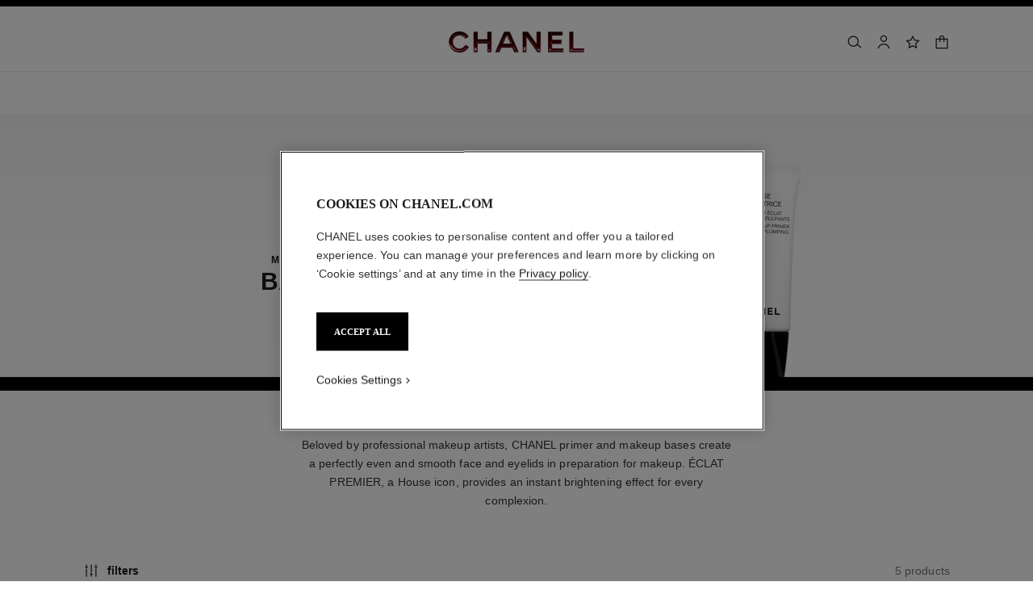

--- FILE ---
content_type: text/javascript;charset=UTF-8
request_url: https://www.chanel.com/_ui/responsive/theme-onechanel/chunks/plp-3.78.6-p5.js
body_size: 11663
content:
"use strict";(globalThis.webpackChunkonechanel=globalThis.webpackChunkonechanel||[]).push([[16,5372],{85213:(e,t,i)=>{i.r(t),i.d(t,{ConvertToLtr:()=>o,default:()=>r,init:()=>a});var s=i(8223);const l=".js-text-ltr",n=/[\u0600-\u06FF]/;function a(){let e=arguments.length>0&&void 0!==arguments[0]?arguments[0]:document;const t=(0,s.getCollection)(l,e);t&&t.length>0&&t.forEach((e=>{const t=e.textContent.trim();t&&o(e,t)}))}function o(e,t){n.test(t)||isNaN(t.charAt(0))?e.classList.remove("text-ltr"):e.classList.add("text-ltr")}const r=function(){a()}},39520:(e,t,i)=>{i.r(t),i.d(t,{default:()=>ae});var s=i(23279),l=i.n(s),n=i(47017),a=(i(99438),i(62578)),o=i(8223),r=i(43145),c=i(57724);const d=function(e){return{serialize:function(){return e.reduce(((e,t)=>{const i=t.dataset.facetId;let s=[];if("price"===t.dataset.type){const e=(0,o.select)("#price_from").firstElementChild.value,l=(0,o.select)("#price_to").lastElementChild.value,n=(0,o.selectAll)("select",t).map((e=>e.value)),a=!!localStorage.getItem("clearFilter"),r=window.location.href.includes(i);a?2!==n.length||n[0]===e&&n[1]===l||s.push(n):t.dataset.isDirty&&(2!==n.length||n[0]===e&&n[1]===l&&!r||s.push(n))}else s=(0,o.selectAll)("[aria-pressed]",t).map((e=>({id:e.dataset.facetValueId,isDisabled:"true"===e.getAttribute("aria-disabled"),isSelected:"true"===e.getAttribute("aria-pressed")})));return s.length>0&&e.push({id:i,values:s}),e}),[])},updateElementsFromObject:function(e){const t=r.default.locales.plp.priceFilter;e.forEach((e=>{if(e.isSpecialFacet){const t=(0,o.select)(`.filters__facet-section [data-facet-value-id="${e.id}"]`);t&&e.values.length>0&&(e.values[0].isDisabled&&e.values[0].isSelected&&(e.values[0].isSelected=!1),t.setAttribute("aria-disabled",e.values[0].isDisabled),t.setAttribute("aria-pressed",e.values[0].isSelected))}else{if(e.id==t){let t=[];if(e.values.length){const i=e.values[0].id.split("&lt;")[0],s=e.values[e.values.length-1].id.split("&lt;")[2];t.push(i,s),window.localStorage.setItem("availablePriceRange",t)}}const i=(0,o.select)(`.filters__facet-section [data-facet-id="${e.id}"]`);i&&e.values.forEach((e=>{const t=(e.id?e.id.toLowerCase():"").replace(/;/g,","),s=(0,o.select)(`[data-facet-value-id="${t}"]`,i),l=null==(0,o.closest)(s,".plp-filter-section");s&&l&&(e.isDisabled&&e.isSelected&&(e.isSelected=!1),s.setAttribute("aria-disabled",e.isDisabled),s.setAttribute("aria-pressed",e.isSelected))})),(0,o.select)(`body${c.k}`)||e.values.forEach((e=>{const t=(e.id?e.id.toLowerCase():"").replace(/;/g,","),i=(0,o.select)(`.plp-filter-section [data-facet-value-id="${t}"]`);i&&(e.isDisabled&&e.isSelected&&(e.isSelected=!1),i.setAttribute("aria-disabled",e.isDisabled),i.setAttribute("aria-pressed",e.isSelected))}))}}))}}};var u=i(55545);const p=function(){function e(e){const t=e.facetData.facets.map((e=>({id:e.code,isSpecialFacet:e.specialFacet,isPriceFacet:e.priceFacet,values:e.values.map((e=>e.toPrice?{id:e.code,fromPrice:e.fromPrice,toPrice:e.toPrice}:{id:e.code,isDisabled:e.isDisabled,isSelected:e.isSelected}))}))),i=e.productListPage,s=e.next,l=e.totalResults,a=e.filterResults,o=e?.totalProducts,r=e?.filteredSlugCode;try{e&&e.dataLayer&&e.dataLayer.productList&&n.dK.publish(n.$O,Object.keys(e.dataLayer.productList))}catch(e){console.error(e)}return{facets:t,productListHTML:i,totalResults:l,nextPage:s,filterResults:a,totalProducts:o,slugCode:r}}function t(e){const t=window.location.href,s=t.includes("?")?"&":"?";let l;const n=e.reduce(((e,t)=>{if(t.id===r.default.locales.plp.priceFilter&&t.values.length){const i=t.values[0].map((e=>e)).join("-");e.push(`${t.id}:${i}`)}const i=t.values.filter((e=>e.isSelected));if(i.length)if("special"===t.id){const t=i.map((e=>`${e.id}:true`)).join("|");e.push(t)}else{const s=i.map((e=>e.id)).join(",");e.push(`${t.id}:${s}`)}return e}),[]).join("|");return l=t.includes("q=")?t.replace("q=","requestType=ajax&q="):`${window.location.origin+window.location.pathname+window.location.search}${s}requestType=ajax`,i(l,"q",encodeURI(n))}function i(e,t,i){let s=arguments.length>3&&void 0!==arguments[3]?arguments[3]:"totalElementsCount",l=arguments.length>4&&void 0!==arguments[4]?arguments[4]:0,n=arguments.length>5&&void 0!==arguments[5]&&arguments[5];const a=new RegExp(`([?&])${t}=.*?(&|$)`,"i"),o=e.indexOf("?")&&e.includes("?text"),r="requestType=ajax",c=o?"&":"?",d=o&&"page"===t?"":r,u=-1!==e.indexOf("?")?"&":"?";let p;return p=e.match(a)?i?d==r?e.replace(a,`$1${t}=${i}$2`):e.replace(a,`$1${d}&${t}=${i}$2`):e.replace(a,""):isNaN(l)||void 0===l||!n?`${e.replace(`?${r}`,`${c}${r}`)}${u}${t}=${i}`:`${e.replace(`?${r}`,`${c}${r}`)}${u}${t}=${i}${u}${s}=${l}`,null!=i&&"string"==typeof i&&""===i.trim()&&(p=e.replace(a,"")),p}return{query:function(i){return(0,u.get)(t(i)).then(e)},buildURL:t,queryPage:function(e,t){let s=arguments.length>2&&void 0!==arguments[2]&&arguments[2],l=window.location.href;const n=l.indexOf("#");-1!==n&&(l=l.substring(0,n));const a=-1!==l.indexOf("?")?"&":"?";return s?(0,u.get)(i(`${l}${a}requestType=ajax`,"page",e,"totalElementsCount",parseInt(t)+1,s)):(0,u.get)(i(`${l}${a}requestType=ajax`,"page",e))}}};var g=i(38915),f=i(85175),h=i(54406),m=i(34597),b=i(2656),v=i(3466),L=i(29861),w=i(60638),y=i(29070),E=i(18104),x=i(23607),_=i(65601),P=i(17963),T=i(3155),C=i(85213);const A=(0,o.select)("body"),k=(0,o.select)(".plp-filter-bar"),I=(0,o.select)(".js-pdp-grid"),S=(0,o.select)(".pdp-grid-wrapper"),$=(0,o.select)(".pdp-grid__row",I),j=(0,o.select)(".loadmore-container",I),O=(0,o.select)(".js-live-loading"),F=(0,o.select)(".hero"),H=(0,o.select)(".hero img"),D=(0,o.select)(".js-collection-title");let M="",R=[];const Z=.5,N=(0,o.select)(".is-filters"),q=3,z=600;let K=null;const V=(0,o.select)(".plp-filter-section");let G,W=window.innerWidth,U={},B=!1,J=[];const Y={enter(){},leave(){}};function X(e){const t=new g.Z(e.els.panelEl,{toggleEl:e.els.toggleEl,closeLabel:window.config.locales.plp.close,labelledBy:"filters-tray-title",additionalClasses:["is-filters"],onClose:function(){d||(b(),n.dK.unsubscribe("onComplete")),(0,o.select)(".js-pdp-grid-toggle").focus()},focusableElement:(0,o.select)(".plp-filter-bar__label")});let i=null,s=null;c.x?(i=(0,o.select)(".js-filters-apply",e.els.panelEl),s=(0,o.select)(".js-filters-clear",e.els.panelEl),i.classList.remove("is-hidden-l"),s.classList.remove("is-hidden-l")):(i=(0,o.select)(".js-filters-apply",e.els.panelEl),s=(0,o.select)(".tray__header.js-tray-item",e.els.panelEl));const l=(0,o.getCollection)("[data-module=collapse]",e.els.el);let a,d=!1;return{enter:function(){null!=e.els.toggleEl&&e.els.toggleEl.setAttribute("aria-haspopup","dialog"),i.addEventListener("click",b),c.x||l.forEach((e=>e.addEventListener("COLLAPSE_CHANGE",h))),N&&N.classList.contains("is-hidden")&&(N.classList.remove("is-hidden"),N.classList.add("was-clicked"),N.nextElementSibling.classList.add("is-hidden"))},leave:function(){e.els.toggleEl.removeAttribute("aria-haspopup"),i.removeEventListener("click",b),l.forEach((e=>e.removeEventListener("COLLAPSE_CHANGE",h))),t.isOpen()&&t.close()},toggle:function(){d=!1,a=e.filters.serialize(),t.open(),c.x&&A.classList.add(c.k.substring(1)),l.forEach(((e,t)=>{c.x&&e&&(u(e),p(e)),(l[0]!==e||c.x)&&e.data("collapse").hide()})),c.x&&f(e,null)},reset:function(){d=!0,t.close()},handleFacetValueChange:function(){let t=arguments.length>0&&void 0!==arguments[0]?arguments[0]:null;const i=t&&(t.currentTarget||t.target),s=(0,o.select)(".tray__body.js-tray-item");G=null,c.x&&te(!0,t.target,(0,o.select)(".tray.is-filters")),t.detail&&(0,o.getCollection)(".selectbox__input ",e.els.panelEl).forEach((e=>{e.selectedIndex="price_from"===e.id?0:e.options.length-1})),c.x||(t&&(t.currentTarget||t.target)).closest('[data-facet-id="special"]')&&e.update(!1);const l=i.closest(".collapse-panel"),n=i.closest("[data-facet-id]");if(l&&(!c.x||!l||n&&n.attributes["data-facet-id"].value.includes("price")||u(l,"false"==(i.ariaPressed||null!=i.attributes["aria-pressed"]&&i.attributes["aria-pressed"].value)?"decrease":"increase")),c.x){const i=new m.Z(s,{enableSyncCol:!1,referenceEl:s,delay:1e3,bypassTabindexUpdate:!0,bypassLoadingMessageFocus:!0}),l=s.scrollTop,n=i.init();i.create((()=>{e.updateLoadingTxt(!0),s.scrollTop=getComputedStyle(n).top,s.style.overflowY="hidden"})),e.resetClearStorage(),e.update(!1,i,t.currentTarget||t.target).then((()=>{i.destroy((()=>{s.style.overflowY="auto",e.updateLoadingTxt(!1),t.target.focus(),s.scrollTop=l})),(0,o.getCollection)(".selectbox__input ",e.els.panelEl).forEach((i=>{e.sanitizePriceValues(i),t.target.querySelector(".selectbox__input")&&e.priceRangeUpdate(i)}))}))}},isOpen:function(){return(0,o.select)(".tray.is-filters")},getSelectedFacets:u,setFooterButtonViews:f};function u(e,t){const i=(0,o.selectAll)(".visual-facet li",e),s=e.closest(".visual-facet");if(i&&s){const s=i.filter((e=>{const t=(0,o.select)(".js-fake-checkbox",e);return t&&"true"==t.getAttribute("aria-pressed")})),l=(0,o.select)(".selected-facet-count",e);if(l){const e=l.innerHTML.replace(/[^\d.\-]/g,"");let i=parseInt(l.innerHTML.length>0?e:0);switch(t){case"increase":i++,l.innerHTML=i>0?`(${i})`:"";break;case"decrease":i--,l.innerHTML=i>0?`(${i})`:"";break;default:l.innerHTML=s.length>0?`(${s.length})`:""}}}}function p(e){const t=(0,o.selectAll)(".visual-facet li",e),i=e.closest(".visual-facet");t&&i&&((0,o.select)(".visual-facet__seemore",e)&&t.pop(),t.forEach(((e,i)=>{const s=t.length%q;i>=t.length-s&&e.classList.add("last-row")})))}function f(e){let t=arguments.length>1&&void 0!==arguments[1]?arguments[1]:null;const i=(0,o.select)(".js-filters-apply",e.els.panelEl),s=(0,o.select)(".js-filters-clear",e.els.panelEl),l=!!localStorage.getItem("clearFilter");let n=e.filters.serialize().some((e=>e.values.some((e=>e.isSelected))));!l&&e.isPriceFiltered()&&(n=!0),n?(s.removeAttribute("aria-disabled"),s.removeAttribute("tabindex"),t&&(i.innerText=t.resultText,0==t?.totalProducts&&(i.innerText=window.jsConfigSecond.plpFilter.noFilterTransalation))):(s.setAttribute("tabindex",-1),s.setAttribute("aria-disabled",!0),i.innerText=window.jsConfigSecond.plpFilter.noFilterTransalation)}function h(t){const i=(0,o.select)(".tray__body.js-tray-item"),s=new m.Z(i,{enableSyncCol:!1,referenceEl:i,delay:0});let n;l.forEach((e=>{e===t.currentTarget&&(n=e)})),s.init(),s.create((()=>{i.removeAttribute("aria-hidden","true"),e.updateLoadingTxt(!0)})),t.detail.isVisible?(l.forEach(((e,i)=>{c.x&&e&&(u(e),p(e)),e!==t.currentTarget&&e.data("collapse").hide()})),e.update(!1,s,t.currentTarget||t.target).then((()=>{s.destroy((()=>{e.updateLoadingTxt(!1),(0,o.select)(".collapse-panel__button",n).focus()})),(0,o.getCollection)(".selectbox__input ",e.els.panelEl).forEach((i=>{!c.x&&e.sanitizePriceValues(i),t.target.querySelector(".selectbox__input")&&e.priceRangeUpdate(i)}))}))):s.destroy((()=>{e.updateLoadingTxt(!1),(0,o.select)(".collapse-panel__button",n).focus()}))}function b(i){if(null!=i&&("true"==i.currentTarget.ariaDisabled||"true"==i.target.ariaDisabled||"true"==ne(i.target,"aria-disabled")))return!1;d=!0;const s=(0,o.select)(".pdp-grid__main"),l=new m.Z(s,{enableSyncCol:!1,referenceEl:s,delay:0});if(c.x&&null!=i&&(i.target.classList.contains("js-filters-apply")||i.currentTarget.classList.contains("js-filters-apply"))){const e={eventCategory:"filter",eventAction:"see_results",eventLabel:"",event:"uaevent"};T.push(e)}const a=(0,o.select)(".js-pdp-main");l.init(),l.create((()=>{e.updateLoadingTxt(!0)})),c.x&&te(!0,null,a),c.x&&t.close(),e.update(!0,l).catch(r.default.noop).then((()=>{l.destroy((()=>{e.updateLoadingTxt(!1)})),n.dK.subscribe("onComplete",(e=>{e.setAttribute("tabindex","-1"),e.focus()})),!c.x&&t.close()}))}}function Q(e){const t=(0,o.select)(".pdp-grid-wrapper"),i=function(){const e=(0,o.select)(".js-sticky-item");if(e){const t=e?e.clientHeight:"";return new f.Z((0,o.select)(".pdp-grid-wrapper"),(0,o.select)(".pdp-grid__row"),v.G3+t)}}(),s=(0,o.getCollection)("[data-module=collapse]",e.els.el),l=(0,o.getCollection)(".filters__more"),d=(0,o.select)("#filters-tray-title",e.els.panelEl);return{enter:function(){const e=(0,o.select)(".pdp-grid__row .product-grid");e&&new MutationObserver((e=>e.forEach((()=>n.dK.publish(n.p$))))).observe(e,{attributes:!0,childList:!0,characterData:!0}),p(),s.forEach((e=>e.addEventListener("COLLAPSE_CHANGE",u))),l.forEach((e=>e.addEventListener("click",u))),n.dK.subscribe(n.p$,u),N&&N.classList.contains("was-clicked")&&(N.classList.add("is-hidden"),N.nextElementSibling.classList.remove("is-hidden"))},leave:function(){e.els.toggleEl.removeAttribute("aria-expanded"),s.forEach((e=>e.removeEventListener("COLLAPSE_CHANGE",u))),i.destroy(),n.dK.unsubscribe(n.p$,u)},toggle:function(){e.toggleExceedingComponents(),e.els.gridviewEl.classList.toggle("has-aside"),(0,o.getCollection)("svg",e.els.toggleEl).forEach((e=>{e.classList.toggle("is-hidden"),e.classList.remove("was-clicked")})),p(),g()&&i.init(),e.els.gridviewEl.classList.contains("has-aside")&&(0,a.C5)(d)},reset:function(){},handleFacetValueChange:function(t){const i=V?(0,o.select)(".js-pdp-main"):(0,o.select)(".pdp-grid__main"),s=new m.Z(i,{enableSyncCol:!0,referenceEl:i,delay:0,bypassTabindexUpdate:!0,bypassLoadingMessageFocus:!0});if(s.init(),s.create((()=>{b.Z.set(k),b.Z.set($),b.Z.set(j||void 0),e.updateLoadingTxt(!0),A.removeAttribute("aria-hidden"),TweenLite.to(".product-grid",.3,{opacity:0})})),S.classList.add("is-loading-products"),V&&!(0,o.select)(c.k)&&te(!0,t.target,i),t.detail&&L()&&!h()&&(0,o.getCollection)(".selectbox__input ",e.els.panelEl).forEach((e=>{e.selectedIndex="price_from"===e.id?0:e.options.length-1})),!t.detail||t.detail.isChecked||h()||L()||(0,o.getCollection)(".selectbox__input ",e.els.panelEl).forEach((e=>{e.selectedIndex="price_from"===e.id?0:e.options.length-1})),t.detail&&!t.detail.isChecked&&h()){const t=window.location.href.split("q=")[1].split("|")[1].split(":")[1].split("-");(0,o.getCollection)(".selectbox__input ",e.els.panelEl).forEach((e=>{let i;const s=Array.from(e.options),l="price_from"===e.id?t[0]:t[1];s&&(i=s.find((e=>e.value==l)),i&&(e.selectedIndex=i.index,(0,o.select)(".selectbox__wrapper",e.parentNode).innerHTML=i.innerHTML))}))}e.update(!0,s,t.currentTarget||t.target).catch(r.default.noop).then((()=>{s.destroy((()=>{b.Z.unset(k),b.Z.unset($),b.Z.unset(j||void 0),S.classList.remove("is-loading-products"),e.updateLoadingTxt(!1)}));const i=t.target||t.currentTarget;i&&i.classList.contains("js-filter-facet")?TweenLite.to(".product-grid",Z,{opacity:1}):e.scrollToAnimate();const l=(0,o.select)(".filters__option .is-focusable");l&&(l.setAttribute("tabindex","-1"),l.focus()),(0,o.getCollection)(".selectbox__input ",e.els.panelEl).forEach((i=>{e.sanitizePriceValues(i),t.detail&&(L()||!L()&&!h())&&e.priceRangeUpdate(i)})),R=(0,o.getCollection)(".is-exceeding"),R.forEach((e=>{e.classList.contains("single-component")&&(e.children[0].style.width="initial"),e.classList.remove("is-exceeding")}))}))},syncols:i};function u(){(0,o.select)(".pdp-grid__row").style.minHeight=`${t.clientHeight}px`,i.update()}function p(){e.els.toggleEl&&e.els.toggleEl.setAttribute("aria-expanded",g())}function g(){return e.els.gridviewEl.classList.contains("has-aside")}function h(){const e=r.default.locales.plp.priceFilter;return window.location.href.includes(e)}function L(){return!!(0,o.selectAll)("button",e.els.panelEl).find((e=>"true"==e.getAttribute("aria-pressed")))}}function ee(){const e=(0,o.select)(".plp-filter-section");if(e){e.classList.remove("is-carousel");const t=(0,o.selectAll)(".js-filter-facet");let i=!1;const s=t[t.length-1].getBoundingClientRect();if((0,a.Tt)()&&window.innerWidth<961)i=(0,a.zT)()?window.innerWidth<s.x+s.width+10:s.x<0,i=i||(0,a.zT)()&&t[0].getBoundingClientRect().left<20;else{const t=parseInt(getComputedStyle(e).paddingLeft);i=(0,a.zT)()?window.innerWidth<s.x+s.width+(0==t?30:t):s.x<0}i?e.classList.add("is-carousel"):e.classList.remove("is-carousel")}}function te(){let e=!(arguments.length>0&&void 0!==arguments[0])||arguments[0],t=arguments.length>1&&void 0!==arguments[1]?arguments[1]:null,i=arguments.length>2&&void 0!==arguments[2]?arguments[2]:null;if(i){const s=i.querySelectorAll("button, [role=button], .selectbox__input");if(s.length<=0)return!1;e?(n.dK.publish(n.vs),s.forEach((e=>{e.setAttribute("aria-disabled",!0),e!=t&&e.setAttribute("tabindex",-1)}))):s.forEach((e=>{e.removeAttribute("aria-disabled"),"A"==e.tagName?e.setAttribute("tabindex",0):e.removeAttribute("tabindex")}))}}function ie(){if((0,o.select)("body").classList.contains("page-productList-Eyewear")&&!w.Z.vtoSupported("eyewear")){const e=(0,o.selectAll)(".js-vto-open");e&&e.forEach((e=>{e.remove()}))}}function se(){const e=(0,o.select)(".pdp-grid__main");e&&(w.Z.isDesktop()&&!w.Z.isSafari()?e.classList.add("pdp-desktop"):e.classList.remove("pdp-desktop")),window.requestAnimationFrame((()=>{W!=window.innerWidth&&(W=window.innerWidth,ee())}))}function le(e){const t=(0,o.select)(".js-pdp-grid"),i=(0,o.select)(".js-pdp-grid-aside"),s=(0,o.getCollection)(".js-filters-clear",e),u=(0,o.getCollection)("[data-is-exclusive=false]",i),g=(0,o.select)("[data-type=price]",i),f=(0,o.select)(".js-plp-loadmore"),A=new d(u),N=new p,q=(0,o.select)(".js-pdp-grid-toggle");let W,le,ae=!1;const oe=t?t.dataset.search:"",re={els:{el:e,gridviewEl:t,panelEl:i,toggleEl:q},update:De,handleFacetValueChange:Fe,filters:A,scrollToAnimate:Re,updateLoadingTxt:Se,sanitizePriceValues:$e,updateComponentsProportions:Ue,toggleExceedingComponents:function(){t.classList.contains("has-aside")?(R.forEach((e=>{e.classList.add("is-exceeding")})),0!==(0,o.getCollection)(".is-exceeding").length&&Ue()):(R=(0,o.getCollection)(".is-exceeding"),R.forEach((e=>{e.classList.contains("single-component")&&e.children.length>0&&(e.children[0].style.width="initial"),e.classList.remove("is-exceeding")})))},priceRangeUpdate:function(e){let t;t="price_from"===e.id?Array.from(e.options).find((e=>"block"==e.style.display)):Array.from(e.options).filter((e=>"block"==e.style.display)).pop(),e.selectedIndex=t.index,(0,o.select)(".selectbox__wrapper",e.parentNode).innerHTML=t.innerHTML},isPriceFiltered:Ne,resetClearStorage:qe,getTargetCheckbox:function(e){const t=(0,o.closest)(e,".visual-facet__list");if(t)return(0,o.select)(`.tray__body .collapse-panel[data-facet-value-id="${t.dataset.facetId}"] .js-fake-checkbox[data-facet-value-id="${e.dataset.facetValueId}"]`)}},ce=(0,o.select)(".pdp-grid__main");se(),window.addEventListener("resize",l()(se,100));const de=new m.Z(ce,{enableSyncCol:!0,referenceEl:ce,delay:0,bypassLoadingMessageFocus:!0}),ue=window.localStorage;let pe=0;f&&(pe=parseInt(f.dataset.totalPage,10));const ge=(0,o.select)('#fs-app[data-type="plp"]'),fe=ge?Y:new X(re),he=ge?Y:new Q(re);let me,be,ve;const Le=JSON.parse(ue.getItem("pagePLP"));let we=!1;const ye={lastPLPUrl:Le?Le.lastPLPUrl:"",plpPageTitle:Le?Le.plpPageTitle:"",productItems:Le?Le.productItems:"",currentPageReal:Le?Le.currentPageReal:1,clickedProductId:!!Le&&Le.clickedProductId,fromPLP:!!Le&&Le.fromPLP,backPLP:!!Le&&Le.backPLP,filterPLP:!!Le&&Le.filterPLP};return qe(),function(){if(ye.clickedProductId&&ye.backPLP&&ye.lastPLPUrl===window.location.href){const e=ue.getItem("productItems"),t=ue.getItem("heroHeight"),i=(0,o.select)(".product-grid");f&&parseInt(ye.currentPageReal)===pe&&f.classList.add("is-hidden"),ye.plpPageTitle&&(document.title=ye.plpPageTitle),i&&e&&(i.innerHTML=e,t&&F&&(F.style.minHeight=`${t}px`),(0,o.selectAll)(".product-grid__item",i).forEach((e=>{e.addEventListener("click",Je)})))}else ye.currentPageReal=1,ue.removeItem("productItems"),ue.removeItem("currentPage");ye.backPLP&&f&&parseInt(ye.currentPageReal)===pe&&f.classList.add("is-hidden"),ue.removeItem("pagePLP"),we=!0,Ue(),_e()}(),function(){(0,o.getCollection)(".js-fake-checkbox").forEach((e=>e.addEventListener("FAKE_CHECKBOX_CHANGE",l()(Fe,200)))),(0,o.getCollection)(".filters__more").forEach((e=>e.addEventListener("click",ke))),(0,o.getCollection)(".filters__option").forEach((e=>e.addEventListener("click",Be))),n.dK.subscribe(n.OG,Me),n.dK.subscribe(n.OG,_e),n.dK.subscribe(n.OG,(()=>_e())),s.forEach((e=>e.addEventListener("click",ze))),q&&!ge&&q.addEventListener("click",je),window.addEventListener("popstate",Oe),(0,o.select)("[data-type=price]")&&((0,o.select)("[data-type=price]").addEventListener("change",He),(0,o.getCollection)(".selectbox__input ",re.els.panelEl).forEach((e=>e.addEventListener("focus",$e)))),f&&(f.addEventListener("click",Ve),f.addEventListener("keydown",Ke),f.addEventListener("click",Ge),window.addEventListener("scroll",l()(Ve,500)));const e=(0,a.Tt)()?"pagehide":"beforeunload";window.addEventListener(e,Ce),window.addEventListener("resize",l()(Ue,100)),H&&new MutationObserver((e=>e.forEach((()=>n.dK.publish(n.p$))))).observe(H,{attributes:!0,childList:!0,characterData:!0,subtree:!0}),window.addEventListener("scroll",l()(Pe,10)),c.x&&(n.dK.subscribe(n.uw,(()=>{const e=(0,o.getCollection)(".visual-facet .visual-facet__list");window.innerWidth<=z?((0,o.getCollection)(".filters__more").forEach((e=>{e.closest(".visual-facet")&&e.click()})),e.forEach((e=>{e.addEventListener("scroll",l()(Te))}))):(Ae(),e.forEach((e=>{e.removeEventListener("scroll",l()(Te))}))),(0,o.getCollection)(".is-filters .selectbox__input").forEach((e=>{e.addEventListener("mousedown",(function(e){"true"!=(e&&(e.currentTarget||e.target)).ariaDisabled&&"true"!=ne(e.target,"aria-disabled")||e.preventDefault()})),e.addEventListener("touchstart",(function(e){"true"!=(e&&(e.currentTarget||e.target)).ariaDisabled&&"true"!=ne(e.target,"aria-disabled")||e.preventDefault()}))}))})),n.dK.subscribe(n.c_,Me),function(){let e;if("IntersectionObserver"in window){e=(0,o.selectAll)(".lazyLoadedImage");let t=new IntersectionObserver((function(e,i){e.forEach((function(e){if(e.isIntersecting){let i=e.target;i.src=i.dataset.src,i.classList.remove("lazyLoadedImage"),t.unobserve(i)}}))}));e.forEach((function(e){t.observe(e)}))}else{let i;function s(){i&&clearTimeout(i),i=setTimeout((function(){const t=window.pageYOffset;e.forEach((function(e){e.offsetTop<window.innerHeight+t&&(e.src=e.dataset.src,e.classList.remove("lazyLoadedImage"))})),0==e.length&&(document.removeEventListener("scroll",s),window.removeEventListener("resize",s),window.removeEventListener("orientationChange",s))}),20)}e=document.selectAll(".lazyLoadedImage"),document.addEventListener("scroll",s),window.addEventListener("resize",s),window.addEventListener("orientationChange",s)}}())}(),Me(),c.x||ge||Ze(),function(){const e=ue.getItem("UrlDirection"),t=window.location.pathname,i=(0,o.select)(".collapse-panel__content");if(e){if(t===e){const t=(0,o.select)(`a[href="${e}"]`,i);t&&t.parentNode.classList.add("is-bold")}}else{const e=(0,o.select)(`a[href="${t}"]`,i);e&&e.parentNode.classList.add("is-bold")}}(),W=null!==ye.plpPageTitle?document.title:ye.plpPageTitle,me.syncols&&me.syncols.init(),ie(),c.x&&De(!1),function(){const e=W.split(" - "),t=e.length-1;window.location.href.includes("?")&&e.splice(t,0,r.default.locales.plp.refinedTitle),document.title=e.join(" - ");const i=(0,o.select)(".js-pdp-grid-toggle");i&&i.setAttribute("aria-expanded",!1)}(),function(){const e=(0,o.select)(".page-productList-Eyewear"),t=window.jsConfigSecond.isVTOActive;if(e&&y.hasHash&&t){n.dK.publish(n.B6);const e=function(){const e="2x1x1";return window.location.href.includes(e)?e:"2x1x2"}();window.addEventListener("vto.event",(t=>{if("vto.script.load"===t.detail.type){const t=(0,o.select)(`.js-header-nav-secondary .js-vto-button[data-vto-category='${e}']`);t&&t.click()}}))}}(),window.requestAnimationFrame((()=>{ee()})),function(){const e=(0,o.selectAll)(P.zB);e.length>0&&"makeup"===e[0]?.dataset.axis&&r.default.ctoReboot.ctoRebootEnabled&&(0,x.preloadCtoRebootScripts)()}(),(0,y.handleCtoDisplayEvent)(!0),(0,y.handleCtoDisplayEvent)(!1),re;function Ee(e,t){return t?e.sort(((e,t)=>e.getAttribute("data-position-mobile")-t.getAttribute("data-position-mobile"))):e.sort(((e,t)=>e.getAttribute("data-position-desktop")-t.getAttribute("data-position-desktop")))}function xe(e){let t=arguments.length>1&&void 0!==arguments[1]?arguments[1]:null,i=arguments.length>2&&void 0!==arguments[2]?arguments[2]:null;const s=(0,o.select)(".product-grid");s&&(s.innerHTML=""),e.forEach((e=>{e.classList.remove("is-first-line"),s.append(e)}));const l=(0,o.selectAll)(".product-grid__item.plp-component.full-line-component");l&&(0,a.kw)()?l.forEach((e=>{"0"==e.getAttribute("data-position-desktop")?e.classList.add("is-hidden"):e.classList.remove("is-hidden");const t=e.nextElementSibling;t&&t.classList.contains("product-grid__item")&&t.classList.contains("js-product-edito")?"0"!==e.getAttribute("data-position-desktop")&&e.classList.remove("is-hidden"):e.classList.add("is-hidden")})):l&&l.forEach((e=>{"0"==e.getAttribute("data-position-mobile")?e.classList.add("is-hidden"):e.classList.remove("is-hidden");const t=e.nextElementSibling;t&&t.classList.contains("product-grid__item")&&t.classList.contains("js-product-edito")?"0"!==e.getAttribute("data-position-desktop")&&e.classList.remove("is-hidden"):e.classList.add("is-hidden")})),de.destroy((()=>{const e=(0,o.select)(".product-grid__item");if(e&&e.classList.contains("full-line-component")&&e.classList.add("is-first-line"),(new TimelineLite).fromTo(".product-grid",Z,{opacity:0},{opacity:1}),t&&i){const e=(0,o.selectAll)(".txt-product a",t);e?e[0].focus():(t.setAttribute("tabindex","-1"),t.focus()),window.scrollTo(0,i),n.dK.publish(n.Vq)}}))}function _e(){let e=arguments.length>0&&void 0!==arguments[0]?arguments[0]:null,t=arguments.length>1&&void 0!==arguments[1]?arguments[1]:null;if(ge)return;!function(){const e=(0,o.select)(".product-grid")?parseInt((0,o.select)(".product-grid").dataset.totalProductsPage):0,t=(0,o.getCollection)(".plp-component");let i=0;t.forEach((t=>{i=(0,a.kw)()?t.getAttribute("data-position-desktop"):t.getAttribute("data-position-mobile"),Math.floor(i/e)<=ye.currentPageReal?t.removeAttribute("hidden"):t.setAttribute("hidden","true")}))}(),de.init(),de.create(),TweenLite.to(".product-grid",.3,{opacity:0});const i=(0,o.getCollection)(".product-grid__item");(0,a.kw)()?xe(Ee(i,!1),e,t):xe(Ee(i,!0),e,t)}function Pe(){if(!D)return;const e=(0,o.getCollection)(".js-product-edito"),t=[],i=(0,o.select)(".js-header").offsetHeight,s=D.getBoundingClientRect().top+i;if(s<=2*i){e.forEach((e=>{t.push(e.getBoundingClientRect().top)}));const i=(0,a.As)(t,s),l=t.indexOf(i),n=(0,o.select)(".product-grid"),r=n&&Math.round(n.offsetWidth/e[0].offsetWidth),c=e.length>2?e[l+r-1]:e[e.length-1];if(D.removeAttribute("role"),c){const e=c.children[0];e.dataset.collection!==M&&(M=e.dataset.collection,(0,C.ConvertToLtr)(D,M),D.innerText=M)}}else D.innerText="",M="",D.setAttribute("role","presentation")}function Te(e){if(!w.Z.isSafari()){const t=e.target,i=!0,s=t.scrollWidth-window.innerWidth+2*t.offsetLeft;if(!i)return;if(t.scrollLeft>=s-1){const e={xPercent:-20},i={xPercent:"initial"};(new TimelineLite).to(t,.3,e).to(t,.2,i)}else if(t.scrollLeft<=0){const e={xPercent:20},i={xPercent:"initial"};(new TimelineLite).to(t,.3,e).to(t,.2,i)}}}function Ce(){ye.productItems=(0,o.select)(".product-grid",t).innerHTML,ye.plpPageTitle=document.title,ue.setItem("productItems",(0,o.select)(".product-grid",t).innerHTML),we||ue.setItem("pagePLP",JSON.stringify(ye)),H&&H.clientHeight>0?ue.setItem("heroHeight",H.clientHeight):ue.setItem("heroHeight",0)}function Ae(){(0,o.getCollection)(".filters__more").forEach((e=>{Ie(e,!0)}))}function ke(e){if("true"==(e&&(e.currentTarget||e.target)).ariaDisabled||"true"==ne(e.target,"aria-disabled"))return!1;Ie(e.currentTarget||e.target)}function Ie(e){let t=arguments.length>1&&void 0!==arguments[1]&&arguments[1];const i=(0,o.closest)(e,"ul");e.classList.toggle("is-hidden",t),(0,o.getCollection)(".is-filter",i).forEach((i=>{e.classList.toggle("is-hidden",!t),i.classList.toggle("is-hidden",t)}));const s=window.innerWidth<=z;if(!c.x||!s){const e=(0,o.select)(".is-filter .fake-checkbox",i);e&&e.focus()}}function Se(e){O&&e?(O.innerHTML=O.dataset.text,(0,o.select)(c.k)&&O.removeAttribute("aria-hidden")):(O.innerHTML="",(0,o.select)(c.k)&&O.setAttribute("aria-hidden","true"))}function $e(e){const t=e.children,i=(0,o.select)("[data-type=price]"),s=(0,o.getCollection)("select",i).map((e=>e.value)),l=parseInt(s[0],10),n=parseInt(s[1],10),a=[],c=(window.localStorage.getItem("availablePriceRange")||"").split(","),d=c&&c.length>1?parseInt(c[0],10):0,u=c&&c.length>1?parseInt(c[1],10):Array.from((0,o.select)("#price_to",i).options).pop().value,p=Math.min(u,n),g=Math.max(d,l),f=r.default.locales.plp.priceFilter,h=window.location.href.includes(f)&&!window.location.href.includes("|"),m=Array.from((0,o.select)("#price_from",i).options).pop().value;if(le=e.target,"price_from"===e.id)for(let e=0;e<t.length;e++)a[e]=parseInt(t[e].value,10),t[e].style.display="block",!h&&(a[e]<d||a[e]>=p)&&(t[e].style.display="none"),h&&a[e]>=p&&(t[e].style.display="none");if("price_to"===e.id)for(let e=0;e<t.length;e++)a[e]=parseInt(t[e].value,10),t[e].style.display="block",!h&&(a[e]>u||a[e]<=g)&&(t[e].style.display="none"),h&&a[e]<=g&&(t[e].style.display="none"),l==m&&t.length>=2&&(t[t.length-2].style.display="none")}function je(e){const t=e.currentTarget||e.target;if(t&&"true"==ne(t,"aria-disabled"))return!1;e.stopPropagation(),me.toggle(),Ae(),n.dK.publish(n.p$)}function Oe(){void 0===window.isCTORebootOpen&&(window.isFshVtoModalOpen||window.location.reload())}function Fe(e){e.stopPropagation();const t=e&&(e.currentTarget||e.target);if(t&&("true"==t.ariaDisabled||"true"==ne(t,"aria-disabled")))return!1;let i,s=e.target.closest(".collapse-panel")||e.target.closest(".plp-filter-section"),l=e.target.closest(".is-special"),n=e.target,a="",r="";l?r=n.getAttribute("data-facet-filtercat-cta")||n.getAttribute("data-facet-value-id"):s&&n.hasAttribute("data-facet-filter-cta")&&(a=s.getAttribute("data-facet-filtercat-cta")||s.getAttribute("data-facet-value-id"),r=n.getAttribute("data-facet-filter-cta")||n.getAttribute("data-facet-value-id")),t&&t.querySelector("a")&&e.preventDefault(),c.x&&!document.body.classList.contains(c.k.substring(1))?(G=e.target,he.handleFacetValueChange(e)):me.handleFacetValueChange(e);const d=t&&t.closest(".filters__facet-section");d&&(i=(0,o.select)(".button__wrapper",d));let u="";if(u=n.closest(".plp-filter-section")?e.detail?e.detail.isChecked?"add filter image":"remove filter image":"add filter image":e.detail?e.detail.isChecked?"add filter":"remove filter":"add filter","price_from"!==e.target.id&&"price_to"!==e.target.id){let t=a,i=r;!t&&i&&(t=i,i="");const s={eventCategory:u,eventAction:t,eventLabel:i,event:"uaevent",event_ga4:e.detail?e.detail.isChecked?"add_filter":"remove_filter":"add_filter"};T.push(s)}else!function(){const e=(0,o.select)("#price_from"),t=(0,o.select)("#price_to");if(e&&t){let i=e.options[e.selectedIndex].getAttribute("data-nonLocalizedFromPrice"),s=t.options[t.selectedIndex].getAttribute("data-nonLocalizedToPrice");T.push({eventCategory:"add filter",eventAction:"price",eventLabel:"from "+i+" to "+s,event:"uaevent"})}}()}function He(e){g.dataset.isDirty=!0,Fe(e)}function De(){let e,t=!(arguments.length>0&&void 0!==arguments[0])||arguments[0],i=arguments.length>1&&void 0!==arguments[1]?arguments[1]:null,s=arguments.length>2&&void 0!==arguments[2]?arguments[2]:null;ye.clickedProductId=!1,ye.filterPLP=!1,ye.plpPageTitle="";const l=(0,o.getCollection)("[data-module=collapse]",re.els.panelEl);if(f&&(f.dataset.currentPage=1,ye.currentPageReal=1,ue.setItem("pagePLP",JSON.stringify(ye)),f.href=f.getAttribute("href").replace(/(page-.)/gm,"page-2")),ae){G=null,ae=!1;const t=A.serialize();e=t.map((e=>(e.values=e.values.map((e=>(e.isDisabled=!1,e.isSelected=!1,e))),e))),c.x&&(A.updateElementsFromObject(e),l.forEach(((e,t)=>{e&&me.getSelectedFacets(e)})))}else if(e=A.serialize(),c.x&&!document.body.classList.contains(c.k.substring(1))){const t=(0,o.closest)(G,".visual-facet__list");t&&e.forEach((e=>{e.id==t.dataset.facetId&&e.values.forEach((e=>{e.id==G.dataset.facetValueId&&(e.isDisabled="true"==(G.ariaDisabled||ne(G,"aria-disabled")),e.isSelected="true"==(G.ariaPressed||ne(G,"aria-pressed")))}))}))}return N.query(e).then((e=>(c.x&&te(!1,null,(0,o.select)(".tray.is-filters")||(0,o.select)(".js-pdp-grid-aside")),c.x&&!(0,o.select)(c.k)&&te(!1,null,(0,o.select)(".js-pdp-main")),K=c.x&&(0,o.select)(`body${c.k}`)&&null!=K?K:e,A.updateElementsFromObject(e.facets),c.x&&(me.setFooterButtonViews(re,{resultText:e.filterResults,totalProducts:e.totalProducts}),l.forEach((e=>{e&&me.getSelectedFacets(e)}))),e))).then((e=>{if(t){B=!1,U={},be=e.nextPage?parseInt(e.nextPage.match(/(\d+)/)[0]):"";const t=(new DOMParser).parseFromString(e.productListHTML,"text/html").body.firstElementChild,i=(0,o.select)(".product-grid");if(i.innerHTML="",i.appendChild(t),t.querySelectorAll("script").forEach((e=>{const t=document.createElement("script");Array.from(e.attributes).forEach((e=>{t.setAttribute(e.name,e.value)})),t.textContent=e.textContent,e.parentNode.replaceChild(t,e)})),le&&(le.setAttribute("tabindex","-1"),le.focus()),e.totalResults){k.attributes["aria-hidden"]&&k.removeAttribute("aria-hidden");const t=(0,o.select)(".js-filters-total-results");if(t){const{axisType:i}=window.config,{result:s,results:l}=window.jsConfigSecond.plpFilter,n=e.totalProducts,a={makeup:"FNB",skincare:"FNB",fragrance:"FNB",jewelry:"WFJ",watches:"WFJ"}[i]||"",o=1===n?s:l,r=a in o?o[a].replace("{0}",n):e.totalResults;t.innerHTML=r}}_e()}return f&&!ye.backPLP&&f.classList.toggle("is-hidden",!e.nextPage),(0,h.lc)(),L.Z.rePublishPageLoadData("PAGELOAD_WISHLIST"),c.x&&n.dK.publish(n.NG),e.slugCode})).then((i=>{if(!c.x&&Ze(),t&&(function(e,t){let i;if(t)i=`${window.location.href}${t}`;else{const t=N.buildURL(e),s=t.includes("?text")||!t.includes("?requestType")?"&":"?",l=new RegExp("(([?]|&)*?requestType=ajax)(&|$)");i=t.match("q=")?t.replace(l,s):t.replace(l,"")}window.history.pushState("","",i),n.dK.publish(n.us)}(e,i),function(e){const t=e.some((e=>e.values.some((e=>e.isSelected))));let i=!1;e.some((e=>{e.id.includes("price")&&(i=e.values.some((e=>e.length>0)))}));const s=W.split(" - "),l=s.indexOf(r.default.locales.plp.refinedTitle),n=s.length-1;t||i?-1===l&&s.splice(n,0,r.default.locales.plp.refinedTitle):-1!==l&&s.splice(n,1),document.title=s.join(" - ")}(e)),Ue(),(0,a.uR)()||(0,a.X5)()){const e=(0,o.selectAll)(".vto-button__wrapper .vto-open");(0,a.yI)(e)}})).catch((e=>{i&&i.destroy(),q.removeAttribute("aria-disabled"),Se(!1),c.x&&qe(),c.x&&te(!1,null,(0,o.select)(".tray.is-filters")),V&&te(!1,null,(0,o.select)(".js-pdp-main")),K&&A.updateElementsFromObject(K.facets),K&&me.setFooterButtonViews(re,{resultText:K.filterResults,totalProducts:K.totalProducts}),s&&s.focus(),c.x&&(l.forEach((e=>{e&&me.getSelectedFacets(e)})),n.dK.publish(n.NG)),e.stack||setTimeout((()=>{E.Z.close()}),2e3)}))}function Me(){const e=me;c.x?(me=fe,n.dK.publish("FILTER_SIDEPANEL_OPENED")):(0,a.kw)()?e!==he&&(me=he):e!==fe&&(me=fe),me!==e&&(e&&e.leave(),me?.enter()),function(e){if(e&&void 0!==e&&e.isOpen&&e.isOpen()){const e=(0,o.select)(".tray.is-filters"),t=(0,o.select)(".tray__body.js-tray-item",e),i=(0,o.select)(".tray__close",e),s=(0,o.select)(".tray__footer.js-tray-item",e);if(t){const e=t.getBoundingClientRect().width*((0,a.zT)()?-1:0);t.style.transform=i.style.transform=s.style.transform=`translate(${(0,a.zT)()?"100%":"-100%"}, 0%) matrix(1, 0, 0, 1,${e}, 0)`}}}(e)}function Re(){const e=(0,a.$H)(I),t=new TimelineLite;t.to(window,.1,{scrollTo:{y:e-v.G3-k.clientHeight}}),t.fromTo(".product-grid",Z,{opacity:0},{opacity:1})}function Ze(){const e=t?t.classList.contains("has-aside"):"",i=!!ue.getItem("clearFilter");let l=A.serialize().some((e=>e.values.some((e=>e.isSelected))));var n;!i&&Ne()?l=!0:i&&(l=!1),s.forEach((e=>{e.parentElement.classList.toggle("is-hidden",!l)})),!l&&_e(),l&&!e&&(t.classList.add("has-aside"),"desktop"===(0,a.gW)()&&(0,o.getCollection)("svg",q).forEach((e=>{e.classList.toggle("is-hidden")}))),n=i,(0,o.getCollection)(".collapse-panel").forEach(((e,t)=>{n&&qe()})),f?f.dataset.currentPage=1:ue.getItem("currentPage")&&ue.removeItem("currentPage")}function Ne(){const e=[];return(0,o.getCollection)("[data-type=price] select").forEach((t=>{const i=t.closest("[data-facet-id]").dataset.facetId,s=window.location.href.includes(i),l=!!(t.selectedIndex||!t.selectedIndex&&s),n=!!(t.selectedIndex<t.options.length-1||t.selectedIndex===t.options.length-1&&s),a=!!("price_from"===t.id&&l||"price_to"===t.id&&n);e.push(a)})),e.includes(!0)}function qe(){ue.removeItem("clearFilter")}function ze(e){const s=e&&(e.currentTarget||e.target);if(e.target.ariaDisabled||ne(e.target,"aria-disabled"))return!1;e.preventDefault();const l=(0,o.select)(".is-filters .filters__facet-section");ue.setItem("clearFilter","clear"),ae=!0;const n=(0,o.select)(".pdp-grid__main"),d=new m.Z(n,{enableSyncCol:!0,referenceEl:n,delay:0}),u=(0,o.select)(".tray__body.js-tray-item"),p=new m.Z(u,{enableSyncCol:!1,referenceEl:u,delay:0,bypassTabindexUpdate:!0,bypassLoadingMessageFocus:!0}),h=u.scrollTop,v=p.init();if(c.x){if(te(!0,null,(0,o.select)(".tray.is-filters")),p.create((()=>{Se(!0),u.scrollTop=getComputedStyle(v).top,u.style.overflowY="hidden"})),null!=e&&(e.target.classList.contains("js-filters-clear")||s.classList.contains("js-filters-clear"))){const e={eventCategory:"filter",eventAction:"erase",eventLabel:"",event:"uaevent"};T.push(e)}}else f&&(f.dataset.currentPage=1),ye.currentPageReal=1,ue.setItem("pagePLP",JSON.stringify(ye)),d.init(),d.create((()=>{b.Z.set(k),b.Z.set($),b.Z.set(j||void 0),Se(!0),TweenLite.to(".product-grid",.3,{opacity:0})})),S.classList.add("is-loading-products");if((0,o.getCollection)("[data-type=price] select").forEach((e=>{const t=e.options.length-1,i="price_from"===e.id?e.selectedIndex=0:e.selectedIndex=t;(0,o.select)(".selectbox__wrapper",e.parentNode).innerHTML=e.options[i].innerHTML})),g&&delete g.dataset.isDirty,De(!c.x,d,e.currentTarget||e.target).catch(r.default.noop).then((()=>{c.x?p.destroy((()=>{u.style.overflowY="auto",Se(!1),e.target.focus(),u.scrollTop=h})):(d.destroy((()=>Re())),b.Z.unset(k),b.Z.unset($),b.Z.unset(j||void 0),Se(!1),S.classList.remove("is-loading-products")),(0,o.getCollection)(".selectbox__input ",i).forEach((e=>$e(e))),c.x||(_e(),(0,a.C5)(q),t.classList.contains("has-aside")?(R=(0,o.getCollection)(".is-exceeding"),R.forEach((e=>{e.classList.contains("single-component")&&(e.children[0].style.width="initial"),e.classList.remove("is-exceeding")}))):(R.forEach((e=>{e.classList.add("is-exceeding")})),0!==(0,o.getCollection)(".is-exceeding").length&&Ue()))})),c.x){const t=(0,o.select)(".js-fake-checkbox",i),s=(0,o.select)(".js-collapse-button",l);l.classList.contains("is-special")&&t?t.focus():s&&s.focus(),(0,o.getCollection)(".selectbox__input ",i).forEach((t=>{re.sanitizePriceValues(t),e.target.querySelector(".selectbox__input")&&re.priceRangeUpdate(t)}))}else me.reset();f&&f.classList.remove("is-hidden")}function Ke(e){"Space"!==e.code&&"Enter"!==e.code||(e.preventDefault(),e.target===f&&Ve(e))}function Ve(e){e.preventDefault();const i=function(e,t){let i;if(e.hasOwnProperty("dataLayer")&&e.dataLayer.hasOwnProperty("productList")&&dataLayerGA&&(dataLayerGA.hasOwnProperty("productList")?Object.assign(dataLayerGA.productList,e.dataLayer.productList):dataLayerGA.productList=e.dataLayer.productList),e.productListPage){const t=document.createElement("div");t.innerHTML=e.productListPage,i=(0,o.select)(".product-grid__item:first-child",t);const s=(0,o.getCollection)(".product-grid > .product-grid__item",t),l=(0,o.select)(".product-grid");let n=(0,o.getCollection)("li.product-grid__item").length+1;const r=(0,a.uR)()||(0,a.X5)();let c=[];for(let e=0;e<s.length;e++,n++){const t=(0,o.select)(".product",s[e]).getAttribute("data-id");if(!(0,o.select)(`[data-id="${t}"]`,l)){l.appendChild(s[e]),Ye(s[e],{position:n});const t=(0,o.select)(".vto-button__wrapper .vto-open",s[e]);r&&t&&c.push(t)}}r&&c.length&&(0,a.yI)(c)}oe||function(e){const t={prev:{url:"",element:(0,o.select)('link[rel="prev"]'),page:parseInt(e,10)-1},next:{url:"",element:(0,o.select)('link[rel="next"]'),page:parseInt(e,10)+1}},i=Object.keys(t);for(let e=0;e<i.length;e++){const s=t[i[e]];if(s.element)s.url=`${s.element.href.substring(0,s.element.href.lastIndexOf("/page-"))}/page-${s.page}`,s.element.href=s.url;else{const l=document.createElement("div");s.url=window.location.href.split("?")[0],s.page>1&&(s.url+=`page-${s.page}`),l.innerHTML=`<link rel="${i[e]}" href=" ${s.url}">`,s.element=l.firstElementChild;const n="prev"===i[e]?t.next.element:t.prev.element.nextSibling;(0,o.select)("head").insertBefore(s.element,n)}}t.next.page>pe&&t.next.element&&(t.next.element.outerHTML=""),t.prev.page<1&&t.prev.element&&(t.prev.element.outerHTML="");const s=(0,o.select)("head > title"),l=s.innerHTML.lastIndexOf("page"),n=-1!==l?s.innerHTML.substring(0,l):s.innerHTML;s.innerHTML=`${n} page ${e}/${pe}`}(be),f&&(f.dataset.currentPage=be,e.next?(ue.setItem("currentPage",be),f.href=f.getAttribute("href").replace(/(page-.)/gm,"page-"+(be+1))):f.classList.add("is-hidden")),ye.currentPageReal=be,ue.setItem("pagePLP",JSON.stringify(ye)),(0,h.lc)(),L.Z.rePublishPageLoadData("PAGELOAD_WISHLIST"),s(i,t),U={}},s=function(e,t){_e(e,window.pageYOffset),t.destroy(),b.Z.unset(k),b.Z.unset($),b.Z.unset(j),S.classList.remove("is-loading-products"),Se(!1),ie()},l=function(){const e=(0,o.select)(".pdp-grid__main"),i=window.pageYOffset,s=new m.Z(e,{enableSyncCol:!0,referenceEl:e,bypassTabindexUpdate:!0,bypassLoadingMessageFocus:!0});return s.init(),s.create((()=>{window.scrollTo(0,i),b.Z.set(k),b.Z.set($),b.Z.set(j),Se(!0),b.Z.unset(t)})),s},n=function(){ve=ye.currentPageReal,f.dataset.currentPage||(f.dataset.currentPage=1),be=ve>1?parseInt(ve)+1==pe?parseInt(pe,10):parseInt(ve,10)+1:parseInt(f.dataset.currentPage,10)+1;const e=(0,o.getCollection)(".js-product-edito");let t=0;return e&&(t=(0,a.kw)()?e[e.length-1].dataset.positionDesktop:e[e.length-1].dataset.positionMobile),{nextPage:be,lastComponentPosition:t}};if("scroll"==e.type){if(!B&&f.dataset.currentPage!==f.dataset.totalPage){B=!0;let e=n();N.queryPage(e.nextPage,e.lastComponentPosition,!0).then((e=>{U=e;const t=Object.values(e.dataLayer.productList),i=(e,t)=>{return i=[],JSON.stringify(e,((e,s)=>(e===t&&i.push(s),s))),i;var i};let s=[...new Set(i(t,"sku_id"))];[...new Set(i(t,"id"))].forEach(((e,t)=>{J.push({productId:e.toUpperCase(),sku:s[t].toUpperCase()})}))})).catch(r.default.noop)}}else{if(S.classList.add("is-loading-products"),0===Object.keys(U).length){let e=n(),t=l();N.queryPage(e.nextPage,e.lastComponentPosition,!0).then((e=>{i(e,t),B=!1})).catch(r.default.noop)}else{let e=l();i(U,e),B=!1}const e={eventCategory:dataLayerGA.pageLoad.page_type,eventAction:"view more",eventLabel:"",event:"uaevent"};T.push(e)}}function Ge(){setTimeout((()=>{var e;e=J,(0,_.pushMonetateDataOnViewMore)(window.chanelMonetateData.pageType,window.chanelMonetateData.categories,window.chanelMonetateData.customVariables,e),J=[]}),1e3)}function We(){return window.innerWidth<1600?window.innerWidth:1600}function Ue(){if((0,o.select)(".plp-component")){const e=(0,o.select)(".js-product-edito").offsetWidth,t=We(),i=(t-e*Math.floor(We()/(0,o.select)(".js-product-edito").offsetWidth))/2*100/t;(0,o.getCollection)(".is-exceeding.single-component > *").forEach((e=>{e.style.width=`calc(100% + ${i}vw)`,e.style.visibility="visible",e.parentElement.style.minHeight=`${e.clientHeight}px`}))}}function Be(){const e=(0,o.select)("a",this);e&&ue.setItem("UrlDirection",e.pathname)}function Je(e){const t=(0,o.select)("[data-plp-product-click]",e.delegateTarget);t&&t.getAttribute("data-id")&&(ye.plpPageTitle=document.title,ye.lastPLPUrl=window.location.href.replace(/\s/g,""),ye.clickedProductId=!0,ye.fromPLP=!0,ue.setItem("pagePLP",JSON.stringify(ye)))}function Ye(e,t){e.setAttribute("data-track-visible",""),e.addEventListener("click",Je);const i=(0,o.select)("[data-track-click]",e);if(i&&i.dataset){const e=i.dataset.id;if(e&&dataLayerGA.productList.hasOwnProperty(e)){const s=dataLayerGA.productList[e],l=s.productData,n=s.productClick;l&&(l.ecommerce.impressions[0].position=t.position,i.setAttribute("data-track-click",JSON.stringify(l))),n&&(n.ecommerce.click.products[0].position=t.position,i.setAttribute("data-plp-product-click",JSON.stringify(n)))}}}}function ne(e,t){return null!=e.attributes[t]&&e.attributes[t].value}function ae(e){return new le(e)}}}]);